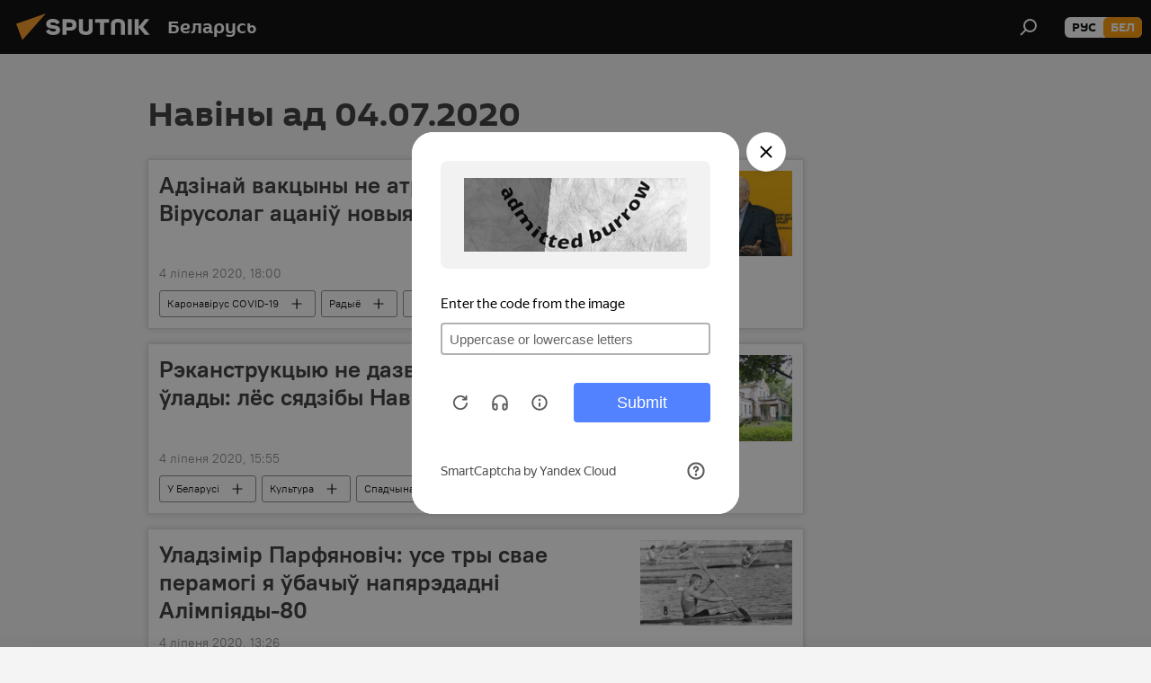

--- FILE ---
content_type: text/html; charset=utf-8
request_url: https://bel.sputnik.by/20200704/
body_size: 18607
content:
<!DOCTYPE html><html lang="ru" data-lang="blr" data-charset="" dir="ltr"><head prefix="og: http://ogp.me/ns# fb: http://ogp.me/ns/fb# article: http://ogp.me/ns/article#"><title>Архіў навін і галоўных падзей за 04.07.2020 - Sputnik Беларусь</title><meta name="description" content="Архіў галоўных навін 04.07.2020: Адзінай вакцыны не атрымаецца? Вірусолаг ацаніў новыя мутацыі COVID-19, Рэканструкцыю не дазволілі савецкія ўлады: лёс сядзібы Навіцкіх у Савейках"><meta name="keywords" content="Навіны ад 04.07.2020, Галоўныя навіны за 04.07.2020"><meta http-equiv="X-UA-Compatible" content="IE=edge,chrome=1"><meta http-equiv="Content-Type" content="text/html; charset=utf-8"><meta name="robots" content="index, follow, max-image-preview:large"><meta name="viewport" content="width=device-width, initial-scale=1.0, maximum-scale=1.0, user-scalable=yes"><meta name="HandheldFriendly" content="true"><meta name="MobileOptimzied" content="width"><meta name="referrer" content="always"><meta name="format-detection" content="telephone=no"><meta name="format-detection" content="address=no"><link rel="alternate" type="application/rss+xml" href="https://bel.sputnik.by/export/rss2/archive/index.xml"><link rel="canonical" href="https://bel.sputnik.by/20200704/"><link rel="preconnect" href="https://cdnn11.img.sputnik.by/images/"><link rel="dns-prefetch" href="https://cdnn11.img.sputnik.by/images/"><link rel="alternate" hreflang="ru" href="https://bel.sputnik.by/20200704/"><link rel="alternate" hreflang="x-default" href="https://bel.sputnik.by/20200704/"><link rel="apple-touch-icon" sizes="57x57" href="https://cdnn11.img.sputnik.by/i/favicon/favicon-57x57.png"><link rel="apple-touch-icon" sizes="60x60" href="https://cdnn11.img.sputnik.by/i/favicon/favicon-60x60.png"><link rel="apple-touch-icon" sizes="72x72" href="https://cdnn11.img.sputnik.by/i/favicon/favicon-72x72.png"><link rel="apple-touch-icon" sizes="76x76" href="https://cdnn11.img.sputnik.by/i/favicon/favicon-76x76.png"><link rel="apple-touch-icon" sizes="114x114" href="https://cdnn11.img.sputnik.by/i/favicon/favicon-114x114.png"><link rel="apple-touch-icon" sizes="120x120" href="https://cdnn11.img.sputnik.by/i/favicon/favicon-120x120.png"><link rel="apple-touch-icon" sizes="144x144" href="https://cdnn11.img.sputnik.by/i/favicon/favicon-144x144.png"><link rel="apple-touch-icon" sizes="152x152" href="https://cdnn11.img.sputnik.by/i/favicon/favicon-152x152.png"><link rel="apple-touch-icon" sizes="180x180" href="https://cdnn11.img.sputnik.by/i/favicon/favicon-180x180.png"><link rel="icon" type="image/png" sizes="192x192" href="https://cdnn11.img.sputnik.by/i/favicon/favicon-192x192.png"><link rel="icon" type="image/png" sizes="32x32" href="https://cdnn11.img.sputnik.by/i/favicon/favicon-32x32.png"><link rel="icon" type="image/png" sizes="96x96" href="https://cdnn11.img.sputnik.by/i/favicon/favicon-96x96.png"><link rel="icon" type="image/png" sizes="16x16" href="https://cdnn11.img.sputnik.by/i/favicon/favicon-16x16.png"><link rel="manifest" href="/project_data/manifest.json?4"><meta name="msapplication-TileColor" content="#F4F4F4"><meta name="msapplication-TileImage" content="https://cdnn11.img.sputnik.by/i/favicon/favicon-144x144.png"><meta name="theme-color" content="#F4F4F4"><link rel="shortcut icon" href="https://cdnn11.img.sputnik.by/i/favicon/favicon.ico"><meta property="fb:app_id" content="1762456267404629"><meta name="analytics:lang" content="blr"><meta name="analytics:title" content="Архіў навін і галоўных падзей за 04.07.2020 - Sputnik Беларусь"><meta name="analytics:keyw" content=""><meta name="analytics:rubric" content=""><meta name="analytics:tags" content=""><meta name="analytics:site_domain" content="bel.sputnik.by"><meta property="og:url" content="https://bel.sputnik.by/20200704/"><meta property="og:title" content="Архіў навін і галоўных падзей за 04.07.2020"><meta property="og:description" content="Галоўныя навіны за 04.07.2020: Адзінай вакцыны не атрымаецца? Вірусолаг ацаніў новыя мутацыі COVID-19, Рэканструкцыю не дазволілі савецкія ўлады: лёс сядзібы Навіцкіх у Савейках"><meta property="og:type" content="website"><meta property="og:site_name" content="Sputnik Беларусь"><meta property="og:locale" content="ru_BY"><meta property="og:image" content="https://cdnn11.img.sputnik.by/i/logo/logo-social.png"><meta property="og:image:width" content="2072"><meta name="relap-image" content="https://cdnn11.img.sputnik.by/i/logo/logo-social.png"><meta name="twitter:card" content="summary_large_image"><meta name="twitter:image" content="https://cdnn11.img.sputnik.by/i/logo/logo-social.png"><link rel="preload" as="style" onload="this.onload=null;this.rel='stylesheet'" type="text/css" href="https://cdnn11.img.sputnik.by/css/libs/fonts.min.css?911eb65935"><link rel="stylesheet" type="text/css" href="https://cdnn11.img.sputnik.by/css/common.min.css?9149894256"><link rel="stylesheet" type="text/css" href="https://cdnn11.img.sputnik.by/css/rubric.min.css?99e3d9001"><script src="https://cdnn11.img.sputnik.by/min/js/dist/head.js?9c9052ef3"></script><script data-iub-purposes="1">var _paq = _paq || []; (function() {var stackDomain = window.location.hostname.split('.').reverse();var domain = stackDomain[1] + '.' + stackDomain[0];_paq.push(['setCDNMask', new RegExp('cdn(\\w+).img.'+domain)]); _paq.push(['setSiteId', 'sputnik_by']); _paq.push(['trackPageView']); _paq.push(['enableLinkTracking']); var d=document, g=d.createElement('script'), s=d.getElementsByTagName('script')[0]; g.type='text/javascript'; g.defer=true; g.async=true; g.src='//a.sputniknews.com/js/sputnik.js'; s.parentNode.insertBefore(g,s); } )();</script><script type="text/javascript" src="https://cdnn11.img.sputnik.by/min/js/libs/banners/adfx.loader.bind.js?98d724fe2"></script><script>
                (window.yaContextCb = window.yaContextCb || []).push(() => {
                    replaceOriginalAdFoxMethods();
                    window.Ya.adfoxCode.hbCallbacks = window.Ya.adfoxCode.hbCallbacks || [];
                })
            </script></head><body id="body" data-ab="a" data-emoji="0" class="site_by m-page-archive_for_date ">
            
                <!-- Yandex.Metrika counter -->
                <script type="text/javascript" >
                (function(m,e,t,r,i,k,a){m[i]=m[i]||function(){(m[i].a=m[i].a||[]).push(arguments)};
                m[i].l=1*new Date();
                for (var j = 0; j < document.scripts.length; j++) {if (document.scripts[j].src === r) { return; }}
                k=e.createElement(t),a=e.getElementsByTagName(t)[0],k.async=1,k.src=r,a.parentNode.insertBefore(k,a)})
                (window, document, "script", "https://mc.yandex.ru/metrika/tag.js", "ym");

                ym(26338833, "init", {
                        clickmap:true,
                        trackLinks:true,
                        accurateTrackBounce:true,
                        webvisor:true
                });
                </script>
                <noscript><div><img src="https://mc.yandex.ru/watch/26338833" style="position:absolute; left:-9999px;" alt="" /></div></noscript>
                <!-- /Yandex.Metrika counter -->
            
        <div class="schema_org" itemscope="itemscope" itemtype="https://schema.org/WebSite"><meta itemprop="name" content="Sputnik Беларусь"><meta itemprop="alternateName" content="Sputnik Беларусь"><meta itemprop="description" content="Апошнія навіны Беларусі і свету чытайце сёння на беларускай мове: палітыка, эканоміка, грамадства, спорт і культура."><a itemprop="url" href="https://bel.sputnik.by" title="Sputnik Беларусь"> </a><meta itemprop="image" content="https://bel.sputnik.by/i/logo/logo.png"></div><div class="schema_org" itemscope="itemscope" itemtype="http://schema.org/WebPage"><a itemprop="url" href="https://bel.sputnik.by/20200704/" title="Архіў навін і галоўных падзей за 04.07.2020 - Sputnik Беларусь"> </a><meta itemprop="mainEntityOfPage" content="https://bel.sputnik.by/20200704/"><meta itemprop="name" content="Архіў навін і галоўных падзей за 04.07.2020 - Sputnik Беларусь"><meta itemprop="headline" content="Архіў навін і галоўных падзей за 04.07.2020 - Sputnik Беларусь"><meta itemprop="description" content="Архіў галоўных навін 04.07.2020: Адзінай вакцыны не атрымаецца? Вірусолаг ацаніў новыя мутацыі COVID-19, Рэканструкцыю не дазволілі савецкія ўлады: лёс сядзібы Навіцкіх у Савейках"><meta itemprop="genre" content="Навіны"><meta itemprop="keywords" content="Навіны ад 04.07.2020, Галоўныя навіны за 04.07.2020"></div><ul class="schema_org" itemscope="itemscope" itemtype="http://schema.org/BreadcrumbList"><li itemprop="itemListElement" itemscope="itemscope" itemtype="http://schema.org/ListItem"><meta itemprop="name" content="Sputnik Беларусь"><meta itemprop="position" content="1"><meta itemprop="item" content="https://bel.sputnik.by"><a itemprop="url" href="https://bel.sputnik.by" title="Sputnik Беларусь"> </a></li><li itemprop="itemListElement" itemscope="itemscope" itemtype="http://schema.org/ListItem"><meta itemprop="name" content="Архіў навін"><meta itemprop="position" content="2"><meta itemprop="item" content="https://bel.sputnik.by/20200704/"><a itemprop="url" href="https://bel.sputnik.by/20200704/" title="Архіў навін"> </a></li></ul><div class="page" id="page"><div id="alerts"><script type="text/template" id="alertAfterRegisterTemplate">
                    
                        <div class="auth-alert m-hidden" id="alertAfterRegister">
                            <div class="auth-alert__text">
                                <%- data.success_title %> <br />
                                <%- data.success_email_1 %>
                                <span class="m-email"></span>
                                <%- data.success_email_2 %>
                            </div>
                            <div class="auth-alert__btn">
                                <button class="form__btn m-min m-black confirmEmail">
                                    <%- data.send %>
                                </button>
                            </div>
                        </div>
                    
                </script><script type="text/template" id="alertAfterRegisterNotifyTemplate">
                    
                        <div class="auth-alert" id="alertAfterRegisterNotify">
                            <div class="auth-alert__text">
                                <%- data.golink_1 %>
                                <span class="m-email">
                                    <%- user.mail %>
                                </span>
                                <%- data.golink_2 %>
                            </div>
                            <% if (user.registerConfirmCount <= 2 ) {%>
                                <div class="auth-alert__btn">
                                    <button class="form__btn m-min m-black confirmEmail">
                                        <%- data.send %>
                                    </button>
                                </div>
                            <% } %>
                        </div>
                    
                </script></div><div class="anchor" id="anchor"><div class="header " id="header"><div class="m-relative"><div class="container m-header"><div class="header__wrap"><div class="header__name"><div class="header__logo"><a href="/" title="Sputnik Беларусь"><svg xmlns="http://www.w3.org/2000/svg" width="176" height="44" viewBox="0 0 176 44" fill="none"><path class="chunk_1" fill-rule="evenodd" clip-rule="evenodd" d="M45.8073 18.3817C45.8073 19.5397 47.1661 19.8409 49.3281 20.0417C54.1074 20.4946 56.8251 21.9539 56.8461 25.3743C56.8461 28.7457 54.2802 30.9568 48.9989 30.9568C44.773 30.9568 42.1067 29.1496 41 26.5814L44.4695 24.5688C45.3754 25.9277 46.5334 27.0343 49.4005 27.0343C51.3127 27.0343 52.319 26.4296 52.319 25.5751C52.319 24.5665 51.6139 24.2163 48.3942 23.866C43.7037 23.3617 41.3899 22.0029 41.3899 18.5824C41.3899 15.9675 43.3511 13 48.9359 13C52.9611 13 55.6274 14.8095 56.4305 17.1746L53.1105 19.1358C53.0877 19.1012 53.0646 19.0657 53.041 19.0295C52.4828 18.1733 51.6672 16.9224 48.6744 16.9224C46.914 16.9224 45.8073 17.4758 45.8073 18.3817ZM67.4834 13.3526H59.5918V30.707H64.0279V26.0794H67.4484C72.1179 26.0794 75.0948 24.319 75.0948 19.6401C75.0854 15.3138 72.6199 13.3526 67.4834 13.3526ZM67.4834 22.206H64.0186V17.226H67.4834C69.8975 17.226 70.654 18.0291 70.654 19.6891C70.6587 21.6527 69.6524 22.206 67.4834 22.206ZM88.6994 24.7206C88.6994 26.2289 87.4924 27.0857 85.3794 27.0857C83.3178 27.0857 82.1597 26.2289 82.1597 24.7206V13.3526H77.7236V25.0264C77.7236 28.6477 80.7425 30.9615 85.4704 30.9615C89.9999 30.9615 93.1168 28.8601 93.1168 25.0264V13.3526H88.6808L88.6994 24.7206ZM136.583 13.3526H132.159V30.7023H136.583V13.3526ZM156.097 13.3526L149.215 21.9235L156.45 30.707H151.066L144.276 22.4559V30.707H139.85V13.3526H144.276V21.8021L151.066 13.3526H156.097ZM95.6874 17.226H101.221V30.707H105.648V17.226H111.181V13.3526H95.6874V17.226ZM113.49 18.7342C113.49 15.2134 116.458 13 121.085 13C125.715 13 128.888 15.0616 128.902 18.7342V30.707H124.466V18.935C124.466 17.6789 123.259 16.8734 121.146 16.8734C119.094 16.8734 117.926 17.6789 117.926 18.935V30.707H113.49V18.7342Z" fill="white"></path><path class="chunk_2" d="M41 7L14.8979 36.5862L8 18.431L41 7Z" fill="#F8961D"></path></svg></a></div><div class="header__project"><span class="header__project-title">Беларусь</span></div></div><div class="header__controls" data-nosnippet=""><div class="share m-header" data-id="" data-url="https://bel.sputnik.by" data-title=""></div><div class="header__menu"><span class="header__menu-item" data-modal-open="search"><svg class="svg-icon"><use xmlns:xlink="http://www.w3.org/1999/xlink" xlink:href="/i/sprites/package/inline.svg?63#search"></use></svg></span></div><div class="switcher m-double"><div class="switcher__label"><span class="switcher__title">бел</span><span class="switcher__icon"><svg class="svg-icon"><use xmlns:xlink="http://www.w3.org/1999/xlink" xlink:href="/i/sprites/package/inline.svg?63#arrowDown"></use></svg></span></div><div class="switcher__dropdown"><div translate="no" class="notranslate"><div class="switcher__list"><a href="https://sputnik.by/" class="switcher__link"><span class="switcher__project">Sputnik Беларусь</span><span class="switcher__abbr" data-abbr="рус">рус</span></a><a href="https://bel.sputnik.by/" class="switcher__link m-selected"><span class="switcher__project">Sputnik Беларусь (бел.яз.)</span><span class="switcher__abbr" data-abbr="бел">бел</span><i class="switcher__accept"><svg class="svg-icon"><use xmlns:xlink="http://www.w3.org/1999/xlink" xlink:href="/i/sprites/package/inline.svg?63#ok"></use></svg></i></a></div></div></div></div></div></div></div></div></div></div><script>var GLOBAL = GLOBAL || {}; GLOBAL.translate = {}; GLOBAL.rtl = 0; GLOBAL.lang = "blr"; GLOBAL.design = "by"; GLOBAL.charset = ""; GLOBAL.project = "sputnik_by"; GLOBAL.htmlCache = 1; GLOBAL.translate.search = {}; GLOBAL.translate.search.notFound = "Нічога не знойдзена"; GLOBAL.translate.search.stringLenght = "Увядзіце больш літар для пошука"; GLOBAL.www = "https://bel.sputnik.by"; GLOBAL.seo = {}; GLOBAL.seo.title = ""; GLOBAL.seo.keywords = ""; GLOBAL.seo.description = ""; GLOBAL.sock = {}; GLOBAL.sock.server = "https://cm.sputniknews.com/chat"; GLOBAL.sock.lang = "blr"; GLOBAL.sock.project = "sputnik_by"; GLOBAL.social = {}; GLOBAL.social.fbID = "1762456267404629"; GLOBAL.share = [ { name: 'telegram', mobile: false },{ name: 'odnoklassniki', mobile: false },{ name: 'viber', mobile: false },{ name: 'twitter', mobile: false },{ name: 'whatsapp', mobile: false },{ name: 'messenger', mobile: true } ]; GLOBAL.csrf_token = ''; GLOBAL.search = {}; GLOBAL.auth = {}; GLOBAL.auth.status = 'error'; GLOBAL.auth.provider = ''; GLOBAL.auth.twitter = '/id/twitter/request/'; GLOBAL.auth.facebook = '/id/facebook/request/'; GLOBAL.auth.vkontakte = '/id/vkontakte/request/'; GLOBAL.auth.google = '/id/google/request/'; GLOBAL.auth.ok = '/id/ok/request/'; GLOBAL.auth.apple = '/id/apple/request/'; GLOBAL.auth.moderator = ''; GLOBAL.user = {}; GLOBAL.user.id = ""; GLOBAL.user.emailActive = ""; GLOBAL.user.registerConfirmCount = 0; GLOBAL.chat = GLOBAL.chat || {}; GLOBAL.chat.show = !!1; GLOBAL.locale = {"convertDate":{"yesterday":"\u0432\u0447\u0435\u0440\u0430","hours":{"nominative":"%{s} \u043c\u0438\u043d\u0443\u0442\u0443 \u043d\u0430\u0437\u0430\u0434","genitive":"%{s} \u043c\u0438\u043d\u0443\u0442\u044b \u043d\u0430\u0437\u0430\u0434"},"minutes":{"nominative":"%{s} \u0447\u0430\u0441 \u043d\u0430\u0437\u0430\u0434","genitive":"%{s} \u0447\u0430\u0441\u0430 \u043d\u0430\u0437\u0430\u0434"}},"js_templates":{"unread":"\u041d\u0435\u043f\u0440\u043e\u0447\u0438\u0442\u0430\u043d\u043d\u044b\u0435","you":"\u0412\u044b","author":"\u0430\u0432\u0442\u043e\u0440","report":"\u041f\u043e\u0436\u0430\u043b\u043e\u0432\u0430\u0442\u044c\u0441\u044f","reply":"\u041e\u0442\u0432\u0435\u0442\u0438\u0442\u044c","block":"\u0417\u0430\u0431\u043b\u043e\u043a\u0438\u0440\u043e\u0432\u0430\u0442\u044c","remove":"\u0423\u0434\u0430\u043b\u0438\u0442\u044c","closeall":"\u0417\u0430\u043a\u0440\u044b\u0442\u044c \u0432\u0441\u0435","notifications":"Notificaciones","disable_twelve":"\u041e\u0442\u043a\u043b\u044e\u0447\u0438\u0442\u044c \u043d\u0430 12 \u0447\u0430\u0441\u043e\u0432","new_message":"\u041d\u043e\u0432\u043e\u0435 \u0441\u043e\u043e\u0431\u0449\u0435\u043d\u0438\u0435 \u043e\u0442sputniknews.ru","acc_block":"\u0412\u0430\u0448 \u0430\u043a\u043a\u0430\u0443\u043d\u0442 \u0437\u0430\u0431\u043b\u043e\u043a\u0438\u0440\u043e\u0432\u0430\u043d \u0430\u0434\u043c\u0438\u043d\u0438\u0441\u0442\u0440\u0430\u0442\u043e\u0440\u043e\u043c \u0441\u0430\u0439\u0442\u0430","acc_unblock":"\u0412\u0430\u0448 \u0430\u043a\u043a\u0430\u0443\u043d\u0442 \u0440\u0430\u0437\u0431\u043b\u043e\u043a\u0438\u0440\u043e\u0432\u0430\u043d \u0430\u0434\u043c\u0438\u043d\u0438\u0441\u0442\u0440\u0430\u0442\u043e\u0440\u043e\u043c \u0441\u0430\u0439\u0442\u0430","you_subscribe_1":"\u0412\u044b \u043f\u043e\u0434\u043f\u0438\u0441\u0430\u043d\u044b \u043d\u0430 \u0442\u0435\u043c\u0443 ","you_subscribe_2":"\u0423\u043f\u0440\u0430\u0432\u043b\u044f\u0442\u044c \u0441\u0432\u043e\u0438\u043c\u0438 \u043f\u043e\u0434\u043f\u0438\u0441\u043a\u0430\u043c\u0438 \u0432\u044b \u043c\u043e\u0436\u0435\u0442\u0435 \u0432 \u043b\u0438\u0447\u043d\u043e\u043c \u043a\u0430\u0431\u0438\u043d\u0435\u0442\u0435","you_received_warning_1":"\u0412\u044b \u043f\u043e\u043b\u0443\u0447\u0438\u043b\u0438 ","you_received_warning_2":" \u043f\u0440\u0435\u0434\u0443\u043f\u0440\u0435\u0436\u0434\u0435\u043d\u0438\u0435. \u0423\u0432\u0430\u0436\u0430\u0439\u0442\u0435 \u0434\u0440\u0443\u0433\u0438\u0445 \u0443\u0447\u0430\u0441\u0442\u043d\u0438\u043a\u043e\u0432 \u0438 \u043d\u0435 \u043d\u0430\u0440\u0443\u0448\u0430\u0439\u0442\u0435 \u043f\u0440\u0430\u0432\u0438\u043b\u0430 \u043a\u043e\u043c\u043c\u0435\u043d\u0442\u0438\u0440\u043e\u0432\u0430\u043d\u0438\u044f. \u041f\u043e\u0441\u043b\u0435 \u0442\u0440\u0435\u0442\u044c\u0435\u0433\u043e \u043d\u0430\u0440\u0443\u0448\u0435\u043d\u0438\u044f \u0432\u044b \u0431\u0443\u0434\u0435\u0442\u0435 \u0437\u0430\u0431\u043b\u043e\u043a\u0438\u0440\u043e\u0432\u0430\u043d\u044b \u043d\u0430 12 \u0447\u0430\u0441\u043e\u0432.","block_time":"\u0421\u0440\u043e\u043a \u0431\u043b\u043e\u043a\u0438\u0440\u043e\u0432\u043a\u0438: ","hours":" \u0447\u0430\u0441\u043e\u0432","forever":"\u043d\u0430\u0432\u0441\u0435\u0433\u0434\u0430","feedback":"\u0421\u0432\u044f\u0437\u0430\u0442\u044c\u0441\u044f","my_subscriptions":"\u041c\u043e\u0438 \u043f\u043e\u0434\u043f\u0438\u0441\u043a\u0438","rules":"\u041f\u0440\u0430\u0432\u0438\u043b\u0430 \u043a\u043e\u043c\u043c\u0435\u043d\u0442\u0438\u0440\u043e\u0432\u0430\u043d\u0438\u044f \u043c\u0430\u0442\u0435\u0440\u0438\u0430\u043b\u043e\u0432","chat":"\u0427\u0430\u0442: ","chat_new_messages":"\u041d\u043e\u0432\u044b\u0435 \u0441\u043e\u043e\u0431\u0449\u0435\u043d\u0438\u044f \u0432 \u0447\u0430\u0442\u0435","chat_moder_remove_1":"\u0412\u0430\u0448\u0435 \u0441\u043e\u043e\u0431\u0449\u0435\u043d\u0438\u0435 ","chat_moder_remove_2":" \u0431\u044b\u043b\u043e \u0443\u0434\u0430\u043b\u0435\u043d\u043e \u0430\u0434\u043c\u0438\u043d\u0438\u0441\u0442\u0440\u0430\u0442\u043e\u0440\u043e\u043c","chat_close_time_1":"\u0412 \u0447\u0430\u0442\u0435 \u043d\u0438\u043a\u0442\u043e \u043d\u0435 \u043f\u0438\u0441\u0430\u043b \u0431\u043e\u043b\u044c\u0448\u0435 12 \u0447\u0430\u0441\u043e\u0432, \u043e\u043d \u0437\u0430\u043a\u0440\u043e\u0435\u0442\u0441\u044f \u0447\u0435\u0440\u0435\u0437 ","chat_close_time_2":" \u0447\u0430\u0441\u043e\u0432","chat_new_emoji_1":"\u041d\u043e\u0432\u044b\u0435 \u0440\u0435\u0430\u043a\u0446\u0438\u0438 ","chat_new_emoji_2":" \u0432\u0430\u0448\u0435\u043c\u0443 \u0441\u043e\u043e\u0431\u0449\u0435\u043d\u0438\u044e ","chat_message_reply_1":"\u041d\u0430 \u0432\u0430\u0448 \u043a\u043e\u043c\u043c\u0435\u043d\u0442\u0430\u0440\u0438\u0439 ","chat_message_reply_2":" \u043e\u0442\u0432\u0435\u0442\u0438\u043b \u043f\u043e\u043b\u044c\u0437\u043e\u0432\u0430\u0442\u0435\u043b\u044c ","emoji_1":"\u041f\u0430\u0434\u0430\u0431\u0430\u0435\u0446\u0446\u0430","emoji_2":"\u0425\u0430-\u0445\u0430","emoji_3":"\u0414\u0437\u0456\u045e\u043d\u0430","emoji_4":"\u0421\u0443\u043c\u043d\u0430","emoji_5":"\u0410\u0431\u0443\u0440\u0430\u043b\u044c\u043d\u0430","emoji_6":"\u041d\u0435 \u043f\u0430\u0434\u0430\u0431\u0430\u0435\u0446\u0446\u0430","site_subscribe_podcast":{"success":"\u0421\u043f\u0430\u0441\u0438\u0431\u043e, \u0432\u044b \u043f\u043e\u0434\u043f\u0438\u0441\u0430\u043d\u044b \u043d\u0430 \u0440\u0430\u0441\u0441\u044b\u043b\u043a\u0443! \u041d\u0430\u0441\u0442\u0440\u043e\u0438\u0442\u044c \u0438\u043b\u0438 \u043e\u0442\u043c\u0435\u043d\u0438\u0442\u044c \u043f\u043e\u0434\u043f\u0438\u0441\u043a\u0443 \u043c\u043e\u0436\u043d\u043e \u0432 \u043b\u0438\u0447\u043d\u043e\u043c \u043a\u0430\u0431\u0438\u043d\u0435\u0442\u0435","subscribed":"\u0412\u044b \u0443\u0436\u0435 \u043f\u043e\u0434\u043f\u0438\u0441\u0430\u043d\u044b \u043d\u0430 \u044d\u0442\u0443 \u0440\u0430\u0441\u0441\u044b\u043b\u043a\u0443","error":"\u041f\u0440\u043e\u0438\u0437\u043e\u0448\u043b\u0430 \u043d\u0435\u043f\u0440\u0435\u0434\u0432\u0438\u0434\u0435\u043d\u043d\u0430\u044f \u043e\u0448\u0438\u0431\u043a\u0430. \u041f\u043e\u0436\u0430\u043b\u0443\u0439\u0441\u0442\u0430, \u043f\u043e\u0432\u0442\u043e\u0440\u0438\u0442\u0435 \u043f\u043e\u043f\u044b\u0442\u043a\u0443 \u043f\u043e\u0437\u0436\u0435"}},"smartcaptcha":{"site_key":"ysc1_Zf0zfLRI3tRHYHJpbX6EjjBcG1AhG9LV0dmZQfJu8ba04c1b"}}; GLOBAL = {...GLOBAL, ...{"subscribe":{"email":"\u0410\u0434\u0440\u0430\u0441 \u0432\u0430\u0448\u0430\u0439 \u043f\u043e\u0448\u0442\u044b","button":"\u041f\u0430\u0434\u043f\u0456\u0441\u0430\u0446\u0446\u0430","send":"\u0414\u0437\u044f\u043a\u0443\u0439, \u0432\u0430\u043c \u0430\u0434\u043f\u0440\u0430\u045e\u043b\u0435\u043d\u044b \u043b\u0456\u0441\u0442 \u0441\u0430 \u0441\u043f\u0430\u0441\u044b\u043b\u043a\u0430\u0439 \u0434\u043b\u044f \u043f\u0430\u0446\u0432\u0435\u0440\u0434\u0436\u0430\u043d\u043d\u044f \u043f\u0430\u0434\u043f\u0456\u0441\u043a\u0456","subscribe":"\u0414\u0437\u044f\u043a\u0443\u0439, \u0432\u044b \u043f\u0430\u0434\u043f\u0456\u0441\u0430\u043d\u044b \u043d\u0430 \u0440\u0430\u0441\u0441\u044b\u043b\u043a\u0443! \u0417\u0440\u0430\u0431\u0456\u0446\u044c \u0430\u0431\u043e \u0430\u0434\u043c\u044f\u043d\u0456\u0446\u044c \u043f\u0430\u0434\u043f\u0456\u0441\u043a\u0443 \u043c\u043e\u0436\u043d\u0430 \u045e \u0430\u0441\u0430\u0431\u0456\u0441\u0442\u044b\u043c \u043a\u0430\u0431\u0456\u043d\u0435\u0446\u0435","confirm":"\u0412\u044b \u045e\u0436\u043e \u043f\u0430\u0434\u043f\u0456\u0441\u0430\u043d\u044b \u043d\u0430 \u0433\u044d\u0442\u0443\u044e \u0440\u0430\u0441\u0441\u044b\u043b\u043a\u0443","registration":{"@attributes":{"button":"\u0417\u0430\u0440\u0435\u0433\u0438\u0441\u0442\u0440\u0438\u0440\u043e\u0432\u0430\u0442\u044c\u0441\u044f"}},"social":{"@attributes":{"count":"11"},"comment":[{},{}],"item":[{"@attributes":{"type":"yt","title":"YouTube"}},{"@attributes":{"type":"sc","title":"SoundCloud"}},{"@attributes":{"type":"ok","title":"odnoklassniki"}},{"@attributes":{"type":"tw","title":"twitter"}},{"@attributes":{"type":"tam","title":"tamtam"}},{"@attributes":{"type":"vk","title":"vkontakte"}},{"@attributes":{"type":"tg","title":"telegram"}},{"@attributes":{"type":"yd","title":"yandex dzen"}},{"@attributes":{"type":"vb","title":"viber"}}]}}}}; GLOBAL.js = {}; GLOBAL.js.videoplayer = "https://cdnn11.img.sputnik.by/min/js/dist/videoplayer.js?9651130d6"; GLOBAL.userpic = "/userpic/"; GLOBAL.gmt = ""; GLOBAL.tz = "+0300"; GLOBAL.projectList = [ { title: 'Міжнародны', country: [ { title: 'Англійскі', url: 'https://sputnikglobe.com', flag: 'flags-INT', lang: 'International', lang2: 'English' }, ] }, { title: 'Бліжні Усход', country: [ { title: 'Арабскі', url: 'https://sarabic.ae/', flag: 'flags-INT', lang: 'Sputnik عربي', lang2: 'Arabic' }, { title: 'Турэцкі', url: 'https://anlatilaninotesi.com.tr/', flag: 'flags-TUR', lang: 'Türkiye', lang2: 'Türkçe' }, { title: 'Фарсі', url: 'https://spnfa.ir/', flag: 'flags-INT', lang: 'Sputnik ایران', lang2: 'Persian' }, { title: 'Дары', url: 'https://sputnik.af/', flag: 'flags-INT', lang: 'Sputnik افغانستان', lang2: 'Dari' }, ] }, { title: 'Лацінская Амерыка', country: [ { title: 'Іспанскі', url: 'https://noticiaslatam.lat/', flag: 'flags-INT', lang: 'Mundo', lang2: 'Español' }, { title: 'Партугальскі', url: 'https://noticiabrasil.net.br/', flag: 'flags-BRA', lang: 'Brasil', lang2: 'Português' }, ] }, { title: 'Паўднёвая Азія', country: [ { title: 'Хіндзі', url: 'https://hindi.sputniknews.in', flag: 'flags-IND', lang: 'भारत', lang2: 'हिंदी' }, { title: 'Англійскі', url: 'https://sputniknews.in', flag: 'flags-IND', lang: 'India', lang2: 'English' }, ] }, { title: 'Усходняя і Паўднёва-Усходняя Азія', country: [ { title: 'В\'етнамскі', url: 'https://kevesko.vn/', flag: 'flags-VNM', lang: 'Việt Nam', lang2: 'Tiếng Việt' }, { title: 'Японскі', url: 'https://sputniknews.jp/', flag: 'flags-JPN', lang: '日本', lang2: '日本語' }, { title: 'Кітайскі', url: 'https://sputniknews.cn/', flag: 'flags-CHN', lang: '中国', lang2: '中文' }, ] }, { title: 'Цэнтральная Азія', country: [ { title: 'Казахскі', url: 'https://sputnik.kz/', flag: 'flags-KAZ', lang: 'Қазақстан', lang2: 'Қазақ тілі' }, { title: 'Кіргізскі', url: 'https://sputnik.kg/', flag: 'flags-KGZ', lang: 'Кыргызстан', lang2: 'Кыргызча' }, { title: 'Узбекскі', url: 'https://oz.sputniknews.uz/', flag: 'flags-UZB', lang: 'Oʻzbekiston', lang2: 'Ўзбекча' }, { title: 'Таджыкскі', url: 'https://sputnik.tj/', flag: 'flags-TJK', lang: 'Тоҷикистон', lang2: 'Тоҷикӣ' }, ] }, { title: 'Афрыка', country: [ { title: 'Французскі', url: 'https://fr.sputniknews.africa/', flag: 'flags-INT', lang: 'Afrique', lang2: 'Français' }, { title: 'Англійскі', url: 'https://en.sputniknews.africa', flag: 'flags-INT', lang: 'Africa', lang2: 'English' }, ] }, { title: 'Закаўказзе', country: [ { title: 'Армянскі', url: 'https://arm.sputniknews.ru/', flag: 'flags-ARM', lang: 'Արմենիա', lang2: 'Հայերեն' }, { title: 'Абхазскі', url: 'https://sputnik-abkhazia.info/', flag: 'flags-ABH', lang: 'Аҧсны', lang2: 'Аҧсышәала' }, { title: 'Асецінскі', url: 'https://sputnik-ossetia.com/', flag: 'flags-OST', lang: 'Хуссар Ирыстон', lang2: 'Иронау' }, { title: 'Грузінскі', url: 'https://sputnik-georgia.com/', flag: 'flags-GEO', lang: 'საქართველო', lang2: 'ქართული' }, { title: 'Азербайджанскі', url: 'https://sputnik.az/', flag: 'flags-AZE', lang: 'Azərbaycan', lang2: 'Аzərbaycanca' }, ] }, { title: 'Еўропа', country: [ { title: 'Сербскі', url: 'https://sputnikportal.rs/', flag: 'flags-SRB', lang: 'Србиjа', lang2: 'Српски' }, { title: 'Рускі', url: 'https://lv.sputniknews.ru/', flag: 'flags-LVA', lang: 'Latvija', lang2: 'Русский' }, { title: 'Рускі', url: 'https://lt.sputniknews.ru/', flag: 'flags-LTU', lang: 'Lietuva', lang2: 'Русский' }, { title: 'Малдаўскі', url: 'https://md.sputniknews.com/', flag: 'flags-MDA', lang: 'Moldova', lang2: 'Moldovenească' }, { title: 'Беларускі', url: 'https://bel.sputnik.by/', flag: 'flags-BLR', lang: 'Беларусь', lang2: 'Беларускi' } ] }, ];</script><div class="wrapper"><div class="container m-content"><div class="layout"><div class="content"><div class="caption"><div class="rubric__header"><h1 class="title">Навіны ад 04.07.2020</h1></div></div><div class="list list-tag" itemscope="" itemtype="http://schema.org/ItemList" data-tags="1"><div class="list__item  " data-tags="1"><span class="schema_org" itemprop="itemListElement" itemscope="" itemtype="http://schema.org/ListItem"><meta itemprop="position" content="1"><a itemprop="url" href="https://bel.sputnik.by/20200704/Adznay-vaktsyny-ne-atrymaetstsa-Vrusolag-atsan-novyya-mutatsy-COVID-19-1045073529.html" title="Адзінай вакцыны не атрымаецца? Вірусолаг ацаніў новыя мутацыі COVID-19"> </a><meta itemprop="name" content="Адзінай вакцыны не атрымаецца? Вірусолаг ацаніў новыя мутацыі COVID-19"></span><div class="list__content"><a href="/20200704/Adznay-vaktsyny-ne-atrymaetstsa-Vrusolag-atsan-novyya-mutatsy-COVID-19-1045073529.html" class="list__title" title="Адзінай вакцыны не атрымаецца? Вірусолаг ацаніў новыя мутацыі COVID-19">Адзінай вакцыны не атрымаецца? Вірусолаг ацаніў новыя мутацыі COVID-19</a><div class="list__image"><a href="/20200704/Adznay-vaktsyny-ne-atrymaetstsa-Vrusolag-atsan-novyya-mutatsy-COVID-19-1045073529.html" title="Адзінай вакцыны не атрымаецца? Вірусолаг ацаніў новыя мутацыі COVID-19"><picture><source media="(min-width: 480px)" media-type="s405x229" srcset="https://cdnn11.img.sputnik.by/img/07e5/05/14/1047671950_0:0:2741:1550_436x0_80_0_0_6c64cc54925d8155762d4cf245c5d0b6.jpg.webp"></source><source media="(min-width: 375px)" media-type="s700x440" srcset="https://cdnn11.img.sputnik.by/img/07e5/05/14/1047671950_0:0:2741:1724_186x0_80_0_0_ae49c865750c4a77762a6f2ce4ea20bf.jpg.webp"></source><source media="(min-width: 0px)" media-type="s400x440" srcset="https://cdnn11.img.sputnik.by/img/07e5/05/14/1047671950_840:-1:2501:1827_140x0_80_0_0_13111f54738516d71dbc330a2b5d20fd.jpg.webp"></source><img media-type="s405x229" data-source-sid="rian_photo" alt="Адзінай вакцыны не атрымаецца? Вірусолаг ацаніў новыя мутацыі COVID-19 - Sputnik Беларусь" title="Адзінай вакцыны не атрымаецца? Вірусолаг ацаніў новыя мутацыі COVID-19" class="responsive_img m-list-img" src="https://cdnn11.img.sputnik.by/img/07e5/05/14/1047671950_0:0:2741:1550_600x0_80_0_0_75562e322717d590f5f78e33168d8cde.jpg.webp" data-responsive480="https://cdnn11.img.sputnik.by/img/07e5/05/14/1047671950_0:0:2741:1550_436x0_80_0_0_6c64cc54925d8155762d4cf245c5d0b6.jpg.webp" data-responsive375="https://cdnn11.img.sputnik.by/img/07e5/05/14/1047671950_0:0:2741:1724_186x0_80_0_0_ae49c865750c4a77762a6f2ce4ea20bf.jpg.webp" data-responsive0="https://cdnn11.img.sputnik.by/img/07e5/05/14/1047671950_840:-1:2501:1827_140x0_80_0_0_13111f54738516d71dbc330a2b5d20fd.jpg.webp"></picture><span class="list__image-holder"><span class="list__image-icon"><svg class="svg-icon"><use xmlns:xlink="http://www.w3.org/1999/xlink" xlink:href="/i/sprites/package/inline.svg?63#audioFill"></use></svg></span></span></a></div></div><div class="list__info"><div class="list__date " data-unixtime="1593874800"><span class="date">4 ліпеня 2020, 18:00</span></div></div><div class="list__controls" data-tags="1"><ul class="tags m-line"><li class="tag  " data-sid="koronavirus-2019-nCoV" data-type="tag"><a href="/koronavirus-2019-nCoV/" class="tag__text" title="Каронавірус COVID-19">Каронавірус COVID-19</a><span class="tag__icon"><svg class="svg-icon"><use xmlns:xlink="http://www.w3.org/1999/xlink" xlink:href="/i/sprites/package/inline.svg?63#plus"></use></svg></span></li><li class="tag  " data-sid="radio" data-type="supertag"><a href="/radio/" class="tag__text" title="Радыё">Радыё</a><span class="tag__icon"><svg class="svg-icon"><use xmlns:xlink="http://www.w3.org/1999/xlink" xlink:href="/i/sprites/package/inline.svg?63#plus"></use></svg></span></li><li class="tag  " data-sid="karonavirus" data-type="tag"><a href="/karonavirus/" class="tag__text" title="каронавірус">каронавірус</a><span class="tag__icon"><svg class="svg-icon"><use xmlns:xlink="http://www.w3.org/1999/xlink" xlink:href="/i/sprites/package/inline.svg?63#plus"></use></svg></span></li></ul><div class="list__tags-more">яшчэ <span>3</span></div></div></div><div class="list__item  " data-tags="1"><span class="schema_org" itemprop="itemListElement" itemscope="" itemtype="http://schema.org/ListItem"><meta itemprop="position" content="2"><a itemprop="url" href="https://bel.sputnik.by/20200704/Rekanstruktsyyu-ne-dazvoll-savetskya-lady-ls-syadzby-Navtskkh-u-Saveykakh-1045074724.html" title="Рэканструкцыю не дазволілі савецкія ўлады: лёс сядзібы Навіцкіх у Савейках"> </a><meta itemprop="name" content="Рэканструкцыю не дазволілі савецкія ўлады: лёс сядзібы Навіцкіх у Савейках"></span><div class="list__content"><a href="/20200704/Rekanstruktsyyu-ne-dazvoll-savetskya-lady-ls-syadzby-Navtskkh-u-Saveykakh-1045074724.html" class="list__title" title="Рэканструкцыю не дазволілі савецкія ўлады: лёс сядзібы Навіцкіх у Савейках">Рэканструкцыю не дазволілі савецкія ўлады: лёс сядзібы Навіцкіх у Савейках</a><div class="list__image"><a href="/20200704/Rekanstruktsyyu-ne-dazvoll-savetskya-lady-ls-syadzby-Navtskkh-u-Saveykakh-1045074724.html" title="Рэканструкцыю не дазволілі савецкія ўлады: лёс сядзібы Навіцкіх у Савейках"><picture><source media="(min-width: 480px)" media-type="s405x229" srcset="https://cdnn11.img.sputnik.by/img/104507/52/1045075266_30:0:960:526_436x0_80_0_0_7a3e85a6e73a557b1e71ca995044a832.jpg.webp"></source><source media="(min-width: 375px)" media-type="s700x440" srcset="https://cdnn11.img.sputnik.by/img/104507/52/1045075266_124:0:960:526_186x0_80_0_0_0c786320e1a9e037aedc1887a30c6882.jpg.webp"></source><source media="(min-width: 0px)" media-type="s400x440" srcset="https://cdnn11.img.sputnik.by/img/104507/52/1045075266_482:0:960:526_140x0_80_0_0_7aaafdaf3eb143cf0d41885631a7d177.jpg.webp"></source><img media-type="s405x229" data-source-sid="belarus" alt="Сядзіба Навіцкіх у Савейках - Sputnik Беларусь" title="Сядзіба Навіцкіх у Савейках" class="responsive_img m-list-img" src="https://cdnn11.img.sputnik.by/img/104507/52/1045075266_30:0:960:526_600x0_80_0_0_f5d72caddbe7c6874019fad65eaf99bf.jpg.webp" data-responsive480="https://cdnn11.img.sputnik.by/img/104507/52/1045075266_30:0:960:526_436x0_80_0_0_7a3e85a6e73a557b1e71ca995044a832.jpg.webp" data-responsive375="https://cdnn11.img.sputnik.by/img/104507/52/1045075266_124:0:960:526_186x0_80_0_0_0c786320e1a9e037aedc1887a30c6882.jpg.webp" data-responsive0="https://cdnn11.img.sputnik.by/img/104507/52/1045075266_482:0:960:526_140x0_80_0_0_7aaafdaf3eb143cf0d41885631a7d177.jpg.webp"></picture></a></div></div><div class="list__info"><div class="list__date " data-unixtime="1593867300"><span class="date">4 ліпеня 2020, 15:55</span></div></div><div class="list__controls" data-tags="1"><ul class="tags m-line"><li class="tag  " data-sid="country" data-type="tag"><a href="/country/" class="tag__text" title="У Беларусі">У Беларусі</a><span class="tag__icon"><svg class="svg-icon"><use xmlns:xlink="http://www.w3.org/1999/xlink" xlink:href="/i/sprites/package/inline.svg?63#plus"></use></svg></span></li><li class="tag  " data-sid="culture" data-type="tag"><a href="/culture/" class="tag__text" title="Культура">Культура</a><span class="tag__icon"><svg class="svg-icon"><use xmlns:xlink="http://www.w3.org/1999/xlink" xlink:href="/i/sprites/package/inline.svg?63#plus"></use></svg></span></li><li class="tag  " data-sid="heritage" data-type="tag"><a href="/heritage/" class="tag__text" title="Спадчына">Спадчына</a><span class="tag__icon"><svg class="svg-icon"><use xmlns:xlink="http://www.w3.org/1999/xlink" xlink:href="/i/sprites/package/inline.svg?63#plus"></use></svg></span></li><li class="tag  " data-sid="slavutasci-belarusi" data-type="tag"><a href="/slavutasci-belarusi/" class="tag__text" title="Забытыя і знакамітыя: самыя цікавыя славутасці Беларусі ">Забытыя і знакамітыя: самыя цікавыя славутасці Беларусі </a><span class="tag__icon"><svg class="svg-icon"><use xmlns:xlink="http://www.w3.org/1999/xlink" xlink:href="/i/sprites/package/inline.svg?63#plus"></use></svg></span></li><li class="tag  " data-sid="geo_Brehsckaja_voblasc" data-type="tag"><a href="/geo_Brehsckaja_voblasc/" class="tag__text" title="Брэсцкая вобласць">Брэсцкая вобласць</a><span class="tag__icon"><svg class="svg-icon"><use xmlns:xlink="http://www.w3.org/1999/xlink" xlink:href="/i/sprites/package/inline.svg?63#plus"></use></svg></span></li></ul><div class="list__tags-more">яшчэ <span>3</span></div></div></div><div class="list__item  " data-tags="1"><span class="schema_org" itemprop="itemListElement" itemscope="" itemtype="http://schema.org/ListItem"><meta itemprop="position" content="3"><a itemprop="url" href="https://bel.sputnik.by/20200704/Uladzmr-Parfyanovch-use-try-svae-peramog-ya-bachy-napyaredadn-Almpyady-80-1045060415.html" title="Уладзімір Парфяновіч: усе тры свае перамогі я ўбачыў напярэдадні Алімпіяды-80"> </a><meta itemprop="name" content="Уладзімір Парфяновіч: усе тры свае перамогі я ўбачыў напярэдадні Алімпіяды-80"></span><div class="list__content"><a href="/20200704/Uladzmr-Parfyanovch-use-try-svae-peramog-ya-bachy-napyaredadn-Almpyady-80-1045060415.html" class="list__title" title="Уладзімір Парфяновіч: усе тры свае перамогі я ўбачыў напярэдадні Алімпіяды-80">Уладзімір Парфяновіч: усе тры свае перамогі я ўбачыў напярэдадні Алімпіяды-80</a><div class="list__image"><a href="/20200704/Uladzmr-Parfyanovch-use-try-svae-peramog-ya-bachy-napyaredadn-Almpyady-80-1045060415.html" title="Уладзімір Парфяновіч: усе тры свае перамогі я ўбачыў напярэдадні Алімпіяды-80"><picture><source media="(min-width: 480px)" media-type="s405x229" srcset="https://cdnn11.img.sputnik.by/img/104505/04/1045050424_0:304:3083:2047_436x0_80_0_0_db6434f404f6e4e3bd5c926f9ab88bc9.jpg.webp"></source><source media="(min-width: 375px)" media-type="s700x440" srcset="https://cdnn11.img.sputnik.by/img/104505/04/1045050424_0:110:3083:2047_186x0_80_0_0_955cab06d0fa60692cc3334d352ed4d8.jpg.webp"></source><source media="(min-width: 0px)" media-type="s400x440" srcset="https://cdnn11.img.sputnik.by/img/104505/04/1045050424_427:0:2288:2047_140x0_80_0_0_faee37f781d6b7301840a2d417be32a1.jpg.webp"></source><img media-type="s405x229" data-source-sid="rian_photo" alt="У Парфяновіча была лепшая тэхніка веславання ў свеце - Sputnik Беларусь" title="У Парфяновіча была лепшая тэхніка веславання ў свеце" class="responsive_img m-list-img" src="https://cdnn11.img.sputnik.by/img/104505/04/1045050424_0:304:3083:2047_600x0_80_0_0_13b380721432b3ff2a35138814ee1fee.jpg.webp" data-responsive480="https://cdnn11.img.sputnik.by/img/104505/04/1045050424_0:304:3083:2047_436x0_80_0_0_db6434f404f6e4e3bd5c926f9ab88bc9.jpg.webp" data-responsive375="https://cdnn11.img.sputnik.by/img/104505/04/1045050424_0:110:3083:2047_186x0_80_0_0_955cab06d0fa60692cc3334d352ed4d8.jpg.webp" data-responsive0="https://cdnn11.img.sputnik.by/img/104505/04/1045050424_427:0:2288:2047_140x0_80_0_0_faee37f781d6b7301840a2d417be32a1.jpg.webp"></picture></a></div></div><div class="list__info"><div class="list__date " data-unixtime="1593858360"><span class="date">4 ліпеня 2020, 13:26</span></div></div><div class="list__controls" data-tags="1"><ul class="tags m-line"><li class="tag  " data-sid="news" data-type="tag"><a href="/news/" class="tag__text" title="Навіны ">Навіны </a><span class="tag__icon"><svg class="svg-icon"><use xmlns:xlink="http://www.w3.org/1999/xlink" xlink:href="/i/sprites/package/inline.svg?63#plus"></use></svg></span></li><li class="tag  " data-sid="sport" data-type="tag"><a href="/sport/" class="tag__text" title="Спорт">Спорт</a><span class="tag__icon"><svg class="svg-icon"><use xmlns:xlink="http://www.w3.org/1999/xlink" xlink:href="/i/sprites/package/inline.svg?63#plus"></use></svg></span></li><li class="tag  " data-sid="personality" data-type="tag"><a href="/personality/" class="tag__text" title="Асоба">Асоба</a><span class="tag__icon"><svg class="svg-icon"><use xmlns:xlink="http://www.w3.org/1999/xlink" xlink:href="/i/sprites/package/inline.svg?63#plus"></use></svg></span></li><li class="tag  " data-sid="Almpyada-1980" data-type="tag"><a href="/Almpyada-1980/" class="tag__text" title="Алімпіяда-1980">Алімпіяда-1980</a><span class="tag__icon"><svg class="svg-icon"><use xmlns:xlink="http://www.w3.org/1999/xlink" xlink:href="/i/sprites/package/inline.svg?63#plus"></use></svg></span></li><li class="tag  " data-sid="minsk-1980" data-type="tag"><a href="/minsk-1980/" class="tag__text" title="Алімпіяда - 80">Алімпіяда - 80</a><span class="tag__icon"><svg class="svg-icon"><use xmlns:xlink="http://www.w3.org/1999/xlink" xlink:href="/i/sprites/package/inline.svg?63#plus"></use></svg></span></li></ul><div class="list__tags-more">яшчэ <span>3</span></div></div></div><div class="list__item  " data-tags="1"><span class="schema_org" itemprop="itemListElement" itemscope="" itemtype="http://schema.org/ListItem"><meta itemprop="position" content="4"><a itemprop="url" href="https://bel.sputnik.by/20200704/Belarus-adznachyla-Dzen-Nezalezhnasts---fota-1045090777.html" title="Беларусь адзначыла Дзень Незалежнасці - фота"> </a><meta itemprop="name" content="Беларусь адзначыла Дзень Незалежнасці - фота"></span><div class="list__content"><a href="/20200704/Belarus-adznachyla-Dzen-Nezalezhnasts---fota-1045090777.html" class="list__title" title="Беларусь адзначыла Дзень Незалежнасці - фота">Беларусь адзначыла Дзень Незалежнасці - фота</a><div class="list__image"><a href="/20200704/Belarus-adznachyla-Dzen-Nezalezhnasts---fota-1045090777.html" title="Беларусь адзначыла Дзень Незалежнасці - фота"><picture><source media="(min-width: 480px)" media-type="s405x229" srcset="https://cdnn11.img.sputnik.by/img/104508/58/1045085897_0:368:2972:2047_436x0_80_0_0_dd7b2aca005036e69f293a610f99581e.jpg.webp"></source><source media="(min-width: 375px)" media-type="s700x440" srcset="https://cdnn11.img.sputnik.by/img/104508/58/1045085897_0:180:2972:2047_186x0_80_0_0_125e6fd297b004ce8116f06e890978b7.jpg.webp"></source><source media="(min-width: 0px)" media-type="s400x440" srcset="https://cdnn11.img.sputnik.by/img/104508/58/1045085897_0:0:1862:2047_140x0_80_0_0_db32e90baed9dcb85204e18b4ed86050.jpg.webp"></source><img media-type="s405x229" data-source-sid="reuters_photo" alt="Святочныя мерапрыемствы адкрыла патрыятычнае шэсце Беларусь памятае - Sputnik Беларусь" title="Святочныя мерапрыемствы адкрыла патрыятычнае шэсце Беларусь памятае" class="responsive_img m-list-img" src="https://cdnn11.img.sputnik.by/img/104508/58/1045085897_0:368:2972:2047_600x0_80_0_0_d57ead0be6912e582e10ffd3d2fe62bb.jpg.webp" data-responsive480="https://cdnn11.img.sputnik.by/img/104508/58/1045085897_0:368:2972:2047_436x0_80_0_0_dd7b2aca005036e69f293a610f99581e.jpg.webp" data-responsive375="https://cdnn11.img.sputnik.by/img/104508/58/1045085897_0:180:2972:2047_186x0_80_0_0_125e6fd297b004ce8116f06e890978b7.jpg.webp" data-responsive0="https://cdnn11.img.sputnik.by/img/104508/58/1045085897_0:0:1862:2047_140x0_80_0_0_db32e90baed9dcb85204e18b4ed86050.jpg.webp"></picture><span class="list__image-holder"><span class="list__image-icon"><svg class="svg-icon"><use xmlns:xlink="http://www.w3.org/1999/xlink" xlink:href="/i/sprites/package/inline.svg?63#photoFill"></use></svg></span><i>29</i></span></a></div></div><div class="list__info"><div class="list__date " data-unixtime="1593853260"><span class="date">4 ліпеня 2020, 12:01</span></div></div><div class="list__controls" data-tags="1"><ul class="tags m-line"><li class="tag  " data-sid="multimedia" data-type="tag"><a href="/multimedia/" class="tag__text" title="Мультымедыя">Мультымедыя</a><span class="tag__icon"><svg class="svg-icon"><use xmlns:xlink="http://www.w3.org/1999/xlink" xlink:href="/i/sprites/package/inline.svg?63#plus"></use></svg></span></li><li class="tag  " data-sid="photo" data-type="supertag"><a href="/photo/" class="tag__text" title="Фота">Фота</a><span class="tag__icon"><svg class="svg-icon"><use xmlns:xlink="http://www.w3.org/1999/xlink" xlink:href="/i/sprites/package/inline.svg?63#plus"></use></svg></span></li><li class="tag  " data-sid="geo_Mnsk" data-type="tag"><a href="/geo_Mnsk/" class="tag__text" title="Мінск">Мінск</a><span class="tag__icon"><svg class="svg-icon"><use xmlns:xlink="http://www.w3.org/1999/xlink" xlink:href="/i/sprites/package/inline.svg?63#plus"></use></svg></span></li><li class="tag  " data-sid="event_Dzen_Nezalezhnasc_Rehspublk_Belarus" data-type="tag"><a href="/event_Dzen_Nezalezhnasc_Rehspublk_Belarus/" class="tag__text" title="Дзень Незалежнасці Рэспублікі Беларусь">Дзень Незалежнасці Рэспублікі Беларусь</a><span class="tag__icon"><svg class="svg-icon"><use xmlns:xlink="http://www.w3.org/1999/xlink" xlink:href="/i/sprites/package/inline.svg?63#plus"></use></svg></span></li></ul><div class="list__tags-more">яшчэ <span>3</span></div></div></div><div class="list__item  " data-tags="1"><span class="schema_org" itemprop="itemListElement" itemscope="" itemtype="http://schema.org/ListItem"><meta itemprop="position" content="5"><a itemprop="url" href="https://bel.sputnik.by/20200704/Mezentsa---ab-adkrytsts-fantana--Mnsku-geta-pakazchyk-adnosn-1045091137.html" title="Мезенцаў - аб адкрыцці фантана ў Мінску: гэта паказчык адносін"> </a><meta itemprop="name" content="Мезенцаў - аб адкрыцці фантана ў Мінску: гэта паказчык адносін"></span><div class="list__content"><a href="/20200704/Mezentsa---ab-adkrytsts-fantana--Mnsku-geta-pakazchyk-adnosn-1045091137.html" class="list__title" title="Мезенцаў - аб адкрыцці фантана ў Мінску: гэта паказчык адносін">Мезенцаў - аб адкрыцці фантана ў Мінску: гэта паказчык адносін</a><div class="list__image"><a href="/20200704/Mezentsa---ab-adkrytsts-fantana--Mnsku-geta-pakazchyk-adnosn-1045091137.html" title="Мезенцаў - аб адкрыцці фантана ў Мінску: гэта паказчык адносін"><picture><source media="(min-width: 480px)" media-type="ar16x9" srcset="https://cdnn11.img.sputnik.by/img/104505/54/1045055420_0:39:3001:1727_436x0_80_0_0_ea3631d20db8f1b47c5c07d7e922db3b.jpg.webp"></source><source media="(min-width: 375px)" media-type="ar4x3" srcset="https://cdnn11.img.sputnik.by/img/104505/54/1045055420_166:0:2833:2000_186x0_80_0_0_a1f8ee1380ab194fb598d9f716039b79.jpg.webp"></source><source media="(min-width: 0px)" media-type="ar1x1" srcset="https://cdnn11.img.sputnik.by/img/104505/54/1045055420_500:0:2500:2000_140x0_80_0_0_37e01afaee75a062b66c22348a809ff1.jpg.webp"></source><img media-type="ar16x9" data-source-sid="Viktor_Tolochko" alt="Амбасадар Расеі ў Беларусі Дзмітрый Мезенцаў - Sputnik Беларусь" title="Амбасадар Расеі ў Беларусі Дзмітрый Мезенцаў" class="responsive_img m-list-img" src="https://cdnn11.img.sputnik.by/img/104505/54/1045055420_0:39:3001:1727_600x0_80_0_0_53d33d95b97b57d296566cc7b2a4ea5c.jpg.webp" data-responsive480="https://cdnn11.img.sputnik.by/img/104505/54/1045055420_0:39:3001:1727_436x0_80_0_0_ea3631d20db8f1b47c5c07d7e922db3b.jpg.webp" data-responsive375="https://cdnn11.img.sputnik.by/img/104505/54/1045055420_166:0:2833:2000_186x0_80_0_0_a1f8ee1380ab194fb598d9f716039b79.jpg.webp" data-responsive0="https://cdnn11.img.sputnik.by/img/104505/54/1045055420_500:0:2500:2000_140x0_80_0_0_37e01afaee75a062b66c22348a809ff1.jpg.webp"></picture></a></div></div><div class="list__info"><div class="list__date " data-unixtime="1593847327"><span class="date">4 ліпеня 2020, 10:22</span></div></div><div class="list__controls" data-tags="1"><ul class="tags m-line"><li class="tag  " data-sid="news" data-type="tag"><a href="/news/" class="tag__text" title="Навіны ">Навіны </a><span class="tag__icon"><svg class="svg-icon"><use xmlns:xlink="http://www.w3.org/1999/xlink" xlink:href="/i/sprites/package/inline.svg?63#plus"></use></svg></span></li><li class="tag  " data-sid="country" data-type="tag"><a href="/country/" class="tag__text" title="У Беларусі">У Беларусі</a><span class="tag__icon"><svg class="svg-icon"><use xmlns:xlink="http://www.w3.org/1999/xlink" xlink:href="/i/sprites/package/inline.svg?63#plus"></use></svg></span></li><li class="tag  " data-sid="society" data-type="tag"><a href="/society/" class="tag__text" title="Грамадства">Грамадства</a><span class="tag__icon"><svg class="svg-icon"><use xmlns:xlink="http://www.w3.org/1999/xlink" xlink:href="/i/sprites/package/inline.svg?63#plus"></use></svg></span></li><li class="tag  " data-sid="geo_Mnsk" data-type="tag"><a href="/geo_Mnsk/" class="tag__text" title="Мінск">Мінск</a><span class="tag__icon"><svg class="svg-icon"><use xmlns:xlink="http://www.w3.org/1999/xlink" xlink:href="/i/sprites/package/inline.svg?63#plus"></use></svg></span></li><li class="tag  " data-sid="person_Dzmtryjj_Mezenca" data-type="tag"><a href="/person_Dzmtryjj_Mezenca/" class="tag__text" title="Дзмітрый Мезенцаў">Дзмітрый Мезенцаў</a><span class="tag__icon"><svg class="svg-icon"><use xmlns:xlink="http://www.w3.org/1999/xlink" xlink:href="/i/sprites/package/inline.svg?63#plus"></use></svg></span></li><li class="tag  " data-sid="event_Dzen_Nezalezhnasc_Rehspublk_Belarus" data-type="tag"><a href="/event_Dzen_Nezalezhnasc_Rehspublk_Belarus/" class="tag__text" title="Дзень Незалежнасці Рэспублікі Беларусь">Дзень Незалежнасці Рэспублікі Беларусь</a><span class="tag__icon"><svg class="svg-icon"><use xmlns:xlink="http://www.w3.org/1999/xlink" xlink:href="/i/sprites/package/inline.svg?63#plus"></use></svg></span></li></ul><div class="list__tags-more">яшчэ <span>3</span></div></div></div><div class="list__item  " data-tags="1"><span class="schema_org" itemprop="itemListElement" itemscope="" itemtype="http://schema.org/ListItem"><meta itemprop="position" content="6"><a itemprop="url" href="https://bel.sputnik.by/20200704/Apublkavany-tekst-Kanstytutsy-RF-z-paprakam-1045090676.html" title="Апублікаваны тэкст Канстытуцыі РФ з папраўкамі"> </a><meta itemprop="name" content="Апублікаваны тэкст Канстытуцыі РФ з папраўкамі"></span><div class="list__content"><a href="/20200704/Apublkavany-tekst-Kanstytutsy-RF-z-paprakam-1045090676.html" class="list__title" title="Апублікаваны тэкст Канстытуцыі РФ з папраўкамі">Апублікаваны тэкст Канстытуцыі РФ з папраўкамі</a><div class="list__image"><a href="/20200704/Apublkavany-tekst-Kanstytutsy-RF-z-paprakam-1045090676.html" title="Апублікаваны тэкст Канстытуцыі РФ з папраўкамі"><picture><source media="(min-width: 480px)" media-type="s405x229" srcset="https://cdnn11.img.sputnik.by/img/104509/05/1045090505_0:0:1162:659_436x0_80_0_0_5f3c3ef11aa02340cd5df62fb163839f.jpg.webp"></source><source media="(min-width: 375px)" media-type="s700x440" srcset="https://cdnn11.img.sputnik.by/img/104509/05/1045090505_0:0:1162:731_186x0_80_0_0_e562971e9c4e70f6dc34d5dd7957569e.jpg.webp"></source><source media="(min-width: 0px)" media-type="s400x440" srcset="https://cdnn11.img.sputnik.by/img/104509/05/1045090505_342:-1:1134:872_140x0_80_0_0_fe1f20ca0e7d32497e9f41597b4cca42.jpg.webp"></source><img media-type="s405x229" data-source-sid="rian_photo" alt="Абноўленая Канстытуцыя РФ, падпісаная членамі працоўнай групы па папраўках для валанцёраў - Sputnik Беларусь" title="Абноўленая Канстытуцыя РФ, падпісаная членамі працоўнай групы па папраўках для валанцёраў" class="responsive_img m-list-img" src="https://cdnn11.img.sputnik.by/img/104509/05/1045090505_0:0:1162:659_600x0_80_0_0_a9d652ffbdc975fa867400ee3868f3f1.jpg.webp" data-responsive480="https://cdnn11.img.sputnik.by/img/104509/05/1045090505_0:0:1162:659_436x0_80_0_0_5f3c3ef11aa02340cd5df62fb163839f.jpg.webp" data-responsive375="https://cdnn11.img.sputnik.by/img/104509/05/1045090505_0:0:1162:731_186x0_80_0_0_e562971e9c4e70f6dc34d5dd7957569e.jpg.webp" data-responsive0="https://cdnn11.img.sputnik.by/img/104509/05/1045090505_342:-1:1134:872_140x0_80_0_0_fe1f20ca0e7d32497e9f41597b4cca42.jpg.webp"></picture></a></div></div><div class="list__info"><div class="list__date " data-unixtime="1593845568"><span class="date">4 ліпеня 2020, 09:52</span></div></div><div class="list__controls" data-tags="1"><ul class="tags m-line"><li class="tag  " data-sid="news" data-type="tag"><a href="/news/" class="tag__text" title="Навіны ">Навіны </a><span class="tag__icon"><svg class="svg-icon"><use xmlns:xlink="http://www.w3.org/1999/xlink" xlink:href="/i/sprites/package/inline.svg?63#plus"></use></svg></span></li><li class="tag  " data-sid="politics" data-type="tag"><a href="/politics/" class="tag__text" title="Палітыка">Палітыка</a><span class="tag__icon"><svg class="svg-icon"><use xmlns:xlink="http://www.w3.org/1999/xlink" xlink:href="/i/sprites/package/inline.svg?63#plus"></use></svg></span></li><li class="tag  " data-sid="world" data-type="tag"><a href="/world/" class="tag__text" title="У свеце">У свеце</a><span class="tag__icon"><svg class="svg-icon"><use xmlns:xlink="http://www.w3.org/1999/xlink" xlink:href="/i/sprites/package/inline.svg?63#plus"></use></svg></span></li><li class="tag  " data-sid="main" data-type="tag"><a href="/main/" class="tag__text" title="Галоўнае">Галоўнае</a><span class="tag__icon"><svg class="svg-icon"><use xmlns:xlink="http://www.w3.org/1999/xlink" xlink:href="/i/sprites/package/inline.svg?63#plus"></use></svg></span></li><li class="tag  " data-sid="geo_Rasja" data-type="tag"><a href="/geo_Rasja/" class="tag__text" title="Расія">Расія</a><span class="tag__icon"><svg class="svg-icon"><use xmlns:xlink="http://www.w3.org/1999/xlink" xlink:href="/i/sprites/package/inline.svg?63#plus"></use></svg></span></li><li class="tag  " data-sid="keyword_Kanstytucyja" data-type="tag"><a href="/keyword_Kanstytucyja/" class="tag__text" title="Канстытуцыя">Канстытуцыя</a><span class="tag__icon"><svg class="svg-icon"><use xmlns:xlink="http://www.w3.org/1999/xlink" xlink:href="/i/sprites/package/inline.svg?63#plus"></use></svg></span></li></ul><div class="list__tags-more">яшчэ <span>3</span></div></div></div><div class="list__item  " data-tags="1"><span class="schema_org" itemprop="itemListElement" itemscope="" itemtype="http://schema.org/ListItem"><meta itemprop="position" content="7"><a itemprop="url" href="https://bel.sputnik.by/20200704/Khochash-mra-rykhtuysya-da-vayny-belaruskya-mratvortsy--sprave---vdea-1045060708.html" title="Хочаш міра, рыхтуйся да вайны: беларускія міратворцы ў справе - відэа"> </a><meta itemprop="name" content="Хочаш міра, рыхтуйся да вайны: беларускія міратворцы ў справе - відэа"></span><div class="list__content"><a href="/20200704/Khochash-mra-rykhtuysya-da-vayny-belaruskya-mratvortsy--sprave---vdea-1045060708.html" class="list__title" title="Хочаш міра, рыхтуйся да вайны: беларускія міратворцы ў справе - відэа">Хочаш міра, рыхтуйся да вайны: беларускія міратворцы ў справе - відэа</a><div class="list__image"><a href="/20200704/Khochash-mra-rykhtuysya-da-vayny-belaruskya-mratvortsy--sprave---vdea-1045060708.html" title="Хочаш міра, рыхтуйся да вайны: беларускія міратворцы ў справе - відэа"><picture><source media="(min-width: 480px)" media-type="s405x229" srcset="https://cdnn11.img.sputnik.by/img/104505/87/1045058775_80:0:862:442_436x0_80_0_0_05bbbaaddba54d8e43b01ca9f3b4213d.jpg.webp"></source><source media="(min-width: 375px)" media-type="s700x440" srcset="https://cdnn11.img.sputnik.by/img/104505/87/1045058775_158:0:862:442_186x0_80_0_0_6eaf77e141d1589a44ad167d6552961e.jpg.webp"></source><source media="(min-width: 0px)" media-type="s400x440" srcset="https://cdnn11.img.sputnik.by/img/104505/87/1045058775_318:0:720:442_140x0_80_0_0_ba833dc3da0e870513d3b60c0141009a.jpg.webp"></source><img media-type="s405x229" data-source-sid="" alt="Хочаш міра, рыхтуйся да вайны: беларускія міратворцы ў справе - відэа - Sputnik Беларусь" title="Хочаш міра, рыхтуйся да вайны: беларускія міратворцы ў справе - відэа" class="responsive_img m-list-img" src="https://cdnn11.img.sputnik.by/img/104505/87/1045058775_80:0:862:442_600x0_80_0_0_b0f09d89b739bff7b9c22a444eddc069.jpg.webp" data-responsive480="https://cdnn11.img.sputnik.by/img/104505/87/1045058775_80:0:862:442_436x0_80_0_0_05bbbaaddba54d8e43b01ca9f3b4213d.jpg.webp" data-responsive375="https://cdnn11.img.sputnik.by/img/104505/87/1045058775_158:0:862:442_186x0_80_0_0_6eaf77e141d1589a44ad167d6552961e.jpg.webp" data-responsive0="https://cdnn11.img.sputnik.by/img/104505/87/1045058775_318:0:720:442_140x0_80_0_0_ba833dc3da0e870513d3b60c0141009a.jpg.webp"></picture><span class="list__image-holder"><span class="list__image-icon"><svg class="svg-icon"><use xmlns:xlink="http://www.w3.org/1999/xlink" xlink:href="/i/sprites/package/inline.svg?63#videoFill"></use></svg></span></span></a></div></div><div class="list__info"><div class="list__date " data-unixtime="1593842100"><span class="date">4 ліпеня 2020, 08:55</span></div></div><div class="list__controls" data-tags="1"><ul class="tags m-line"><li class="tag  " data-sid="multimedia" data-type="tag"><a href="/multimedia/" class="tag__text" title="Мультымедыя">Мультымедыя</a><span class="tag__icon"><svg class="svg-icon"><use xmlns:xlink="http://www.w3.org/1999/xlink" xlink:href="/i/sprites/package/inline.svg?63#plus"></use></svg></span></li><li class="tag  " data-sid="video" data-type="supertag"><a href="/video/" class="tag__text" title="Відэа">Відэа</a><span class="tag__icon"><svg class="svg-icon"><use xmlns:xlink="http://www.w3.org/1999/xlink" xlink:href="/i/sprites/package/inline.svg?63#plus"></use></svg></span></li><li class="tag  " data-sid="country" data-type="tag"><a href="/country/" class="tag__text" title="У Беларусі">У Беларусі</a><span class="tag__icon"><svg class="svg-icon"><use xmlns:xlink="http://www.w3.org/1999/xlink" xlink:href="/i/sprites/package/inline.svg?63#plus"></use></svg></span></li><li class="tag  " data-sid="geo_Belarus" data-type="tag"><a href="/geo_Belarus/" class="tag__text" title="Беларусь">Беларусь</a><span class="tag__icon"><svg class="svg-icon"><use xmlns:xlink="http://www.w3.org/1999/xlink" xlink:href="/i/sprites/package/inline.svg?63#plus"></use></svg></span></li><li class="tag  " data-sid="organization_Mnstehrstva_abarony_RB" data-type="tag"><a href="/organization_Mnstehrstva_abarony_RB/" class="tag__text" title="Міністэрства абароны РБ">Міністэрства абароны РБ</a><span class="tag__icon"><svg class="svg-icon"><use xmlns:xlink="http://www.w3.org/1999/xlink" xlink:href="/i/sprites/package/inline.svg?63#plus"></use></svg></span></li><li class="tag  " data-sid="keyword_Bjaspeka" data-type="tag"><a href="/keyword_Bjaspeka/" class="tag__text" title="Бяспека">Бяспека</a><span class="tag__icon"><svg class="svg-icon"><use xmlns:xlink="http://www.w3.org/1999/xlink" xlink:href="/i/sprites/package/inline.svg?63#plus"></use></svg></span></li></ul><div class="list__tags-more">яшчэ <span>3</span></div></div></div></div><div class="list__more m-hidden" data-url="&amp;tags=1">яшчэ 20 матэрыялаў</div></div><div class="sidebar"><div class="sidebar__inner"><div class="banner m-right-second m-article-desktop m-fixed-top" data-position="tag_desktop_right-2" data-infinity="1" data-changed-id="adfox_article_right_2_"><aside class="banner__content"><!--AdFox START-->
<!--riaru-->
<!--Площадка: sputnik.by / * / *-->
<!--Тип баннера: 100%x-->
<!--Расположение: 21242_n-bn42-300x600-desk-->
<div id="adfox_article_desk300_600_1"></div>
<script>
    window.yaContextCb.push(()=>{
    window.Ya.adfoxCode.create({
        ownerId: 249922,
        containerId: 'adfox_article_desk300_600_1',
        params: {
            pp: 'bpyt',
            ps: 'ckaq',
            p2: 'fluh',
            puid1: '',
            puid2: '',
            puid3: '',
            puid4: 'archive:archive'
            }
        })
    })
</script></aside></div></div></div></div></div></div><div class="footer"><div class="container"><div class="footer__topline"><div class="footer__logo"><i class="footer__logo-icon"><img src="https://cdnn11.img.sputnik.by/i/logo/logo.svg" width="170" height="43" alt="Sputnik Беларусь"></i><span class="footer__logo-title">Беларусь</span></div><div class="footer__menu"><div class="footer__menu-item"><a href="/news/" class="footer__menu-link" title="Навіны ">Навіны </a></div><div class="footer__menu-item"><a href="/report/" class="footer__menu-link" title="Рэпартаж">Рэпартаж</a></div><div class="footer__menu-item"><a href="/personality/" class="footer__menu-link" title="Асоба">Асоба</a></div><div class="footer__menu-item"><a href="/opinion/" class="footer__menu-link" title="Меркаванне">Меркаванне</a></div><div class="footer__menu-item"><a href="/poster/" class="footer__menu-link" title="Афiша ">Афiша </a></div><div class="footer__menu-item"><a href="/heritage/" class="footer__menu-link" title="Спадчына">Спадчына</a></div><div class="footer__menu-item"><a href="/interesting/" class="footer__menu-link" title="Цiкавосткi">Цiкавосткi</a></div><div class="footer__menu-item"><a href="/country/" class="footer__menu-link" title="У Беларусі">У Беларусі</a></div><div class="footer__menu-item"><a href="/world/" class="footer__menu-link" title="У свеце">У свеце</a></div></div></div></div><div class="container"><div class="footer__social" data-nosnippet=""><a target="_blank" href="https://telegram.me/sputnikby" class="footer__social-button" title="Telegram"><i class="footer__social-icon m-telegram"><svg class="svg-icon"><use xmlns:xlink="http://www.w3.org/1999/xlink" xlink:href="/i/sprites/package/inline.svg?63#telegram"></use></svg></i><span class="footer__social-title">Telegram</span></a><a target="_blank" href="https://vk.ru/club103567148" class="footer__social-button" title="VK"><i class="footer__social-icon m-vk"><svg class="svg-icon"><use xmlns:xlink="http://www.w3.org/1999/xlink" xlink:href="/i/sprites/package/inline.svg?63#vk"></use></svg></i><span class="footer__social-title">VK</span></a><a target="_blank" href="https://ok.ru/group/53622940434687" class="footer__social-button" title="OK"><i class="footer__social-icon m-odnoklassniki"><svg class="svg-icon"><use xmlns:xlink="http://www.w3.org/1999/xlink" xlink:href="/i/sprites/package/inline.svg?63#odnoklassniki"></use></svg></i><span class="footer__social-title">OK</span></a><a target="_blank" href="https://invite.viber.com/?g2=AQAgC22tCf73k1CDhU8mfNEXfyftEa%2BH6djhcdwqGbSujgpD5ffgUikNiDf2%2Fira" class="footer__social-button" title="Viber"><i class="footer__social-icon m-viber"><svg class="svg-icon"><use xmlns:xlink="http://www.w3.org/1999/xlink" xlink:href="/i/sprites/package/inline.svg?63#viber"></use></svg></i><span class="footer__social-title">Viber</span></a></div></div><div class="footer__background"><div class="container"><div class="footer__grid"><div class="footer__content"><ul class="footer__nav"><li class="footer__nav-item" data-id="1033893385"><a href="/docs/index.html" class="footer__nav-link" title="Аб праекце" target="_blank" rel="noopener">Аб праекце</a></li><li class="footer__nav-item" data-id="1047947720"><a href="/docs/contact.html" class="footer__nav-link" title="Кантакты" target="_blank" rel="noopener">Кантакты</a></li><li class="footer__nav-item" data-id="1047959779"><a href="/docs/terms_of_use.html" class="footer__nav-link" title="Правілы выкарыстання" target="_blank" rel="noopener">Правілы выкарыстання</a></li><li class="footer__nav-item" data-id="1020819716"><a href="/press_release/" class="footer__nav-link" title="Прэс-рэлізы" target="_blank" rel="noopener">Прэс-рэлізы</a></li><li class="footer__nav-item" data-id="1040723778"><a href="/company_news/" class="footer__nav-link" title="Навіны кампаній" target="_blank" rel="noopener">Навіны кампаній</a></li><li class="footer__nav-item" data-id="1073824120"><a href="https://bel.sputnik.by/docs/privacy_policy.html" class="footer__nav-link" title="Палітыка прыватнасці" target="_blank" rel="noopener">Палітыка прыватнасці</a></li><li class="footer__nav-item" data-id="1073815499"><a href="https://bel.sputnik.by/docs/cookie_policy.html" class="footer__nav-link" title="Палітыка выкарыстання Cookie" target="_blank" rel="noopener">Палітыка выкарыстання Cookie</a></li><li class="footer__nav-item" data-id="1075876529"><button class="footer__nav-link" title="Зваротная сувязь" data-modal-open="feedbackprivacy">Зваротная сувязь</button></li></ul><div class="footer__information"></div></div><div class="footer__apps" data-nosnippet=""><a target="_blank" rel="noopener" class="footer__apps-link m-google" style="margin-left:0" title="Android APK" href="https://sputnik-apk.ru/sputnik.apk"><img src="/i/apps/android_apk.svg" alt="Android APK"></a></div><div class="footer__copyright" data-nosnippet="">© 2026 Sputnik  
            
                Усе права абаронены. 18+
            
        </div></div></div></div></div><script src="https://cdnn11.img.sputnik.by/min/js/dist/footer.js?991aa009e"></script><script>
                var player_locale = {
                    
                        "LIVE": "у эфіры",
                        "Play Video": "Аднавіць відэа",
                        "Play": "Аднавіць",
                        "Pause": "Прыпыніць",
                        "Current Time": "Бягучы час",
                        "Duration Time": "Працягласць",
                        "Remaining Time": "Час, які застаўся",
                        "Stream Type": "Тры патокі",
                        "Loaded": "Загрузка",
                        "Progress": "Прагрэс",
                        "Fullscreen": "Поўнаэкранны рэжым",
                        "Non-Fullscreen": "Выйсці з поўнаэкраннага рэжыму",
                        "Mute": "Без гука",
                        "Unmute": "З гукам",
                        "Playback Rate": "Хуткасць аднаўлення",
                        "Close Modal Dialog": "Закрыць",
                        "Close": "Закрыць",
                        "Download": "Зпампаваць",
                        "Subscribe": "Падпісацца",
                        "More": "Глядзець усе эпізоды",
                        "About": "Аб выпуску",
                        "You aborted the media playback": "Вы прыпынілі аднаўленне відэа",
                        "A network error caused the media download to fail part-way.": "Памылка сеткі выклікала збой у час загрузкі відэа",
                        "The media could not be loaded, either because the server or network failed or because the format is not supported.": "Немагчыма загрузіць відэа па прычыне сеткавага збою ці сервернага збою або фармат не падтрымліваецца",
                        "The media playback was aborted due to a corruption problem or because the media used features your browser did not support.": "Аднаўленне відэа было спынена па прычне пашкоджання або ў сувязі з тым, што відэа выкарыстоўвае функцыі, якія не падтрымлівае ваш браўзер.",
                        "No compatible source was found for this media.": "Сумесныя крыніцы для гэтага відэа адсутнічаюць",
                        "The media is encrypted and we do not have the keys to decrypt it.": "Відэа ў зашыфраваным выглядзе, і ў нас няма ключоў для расшыфроўкі ",
                        "Download video": "Зпампаваць",
                        "Link": "Ссылка",
                        "Copy Link": "Скопировать ссылку",
                        "Get Code": "Скопировать код",
                        "Views": "Просмотры",
                        "Repeat": "Repeat"
                };
            
            if ( document.querySelectorAll('.video-js').length && !window.videojs ) {
                loadJS("https://cdnn11.img.sputnik.by/min/js/dist/videoplayer.js?9651130d6", function() {
                    
                        videojs.addLanguage("ru", player_locale);
                    
                });
            }
        </script><script async="async" src="https://cdnn11.img.sputnik.by/min/js/libs/locale/by.js"></script><script async="async" src="https://cdnn11.img.sputnik.by/min/js/libs/ria.analytics.js?9c8a1b991"></script><script src="/project_data/firebase-config.js"></script><script src="https://cdnn11.img.sputnik.by/min/js/dist/firebase.js?9ff581753"></script><script data-iub-purposes="1" src="https://cdnn11.img.sputnik.by/min/js/firebase/fbcheck2.min.js?9f8bee56c"></script>
            
                <!--LiveInternet counter-->
                <script type="text/javascript">
                new Image().src = "//counter.yadro.ru/hit;RS_Total/Sputniki_Total/Sputnik/Sputnik_by?r"+
                escape(document.referrer)+((typeof(screen)=="undefined")?"":
                ";s"+screen.width+"*"+screen.height+"*"+(screen.colorDepth?
                screen.colorDepth:screen.pixelDepth))+";u"+escape(document.URL)+
                ";h"+escape(document.title.substring(0,80))+";"+Math.random();
                </script>
                <!--/LiveInternet-->
            
        
            
                <script>
                    (function (w, d, c) {
                    (w[c] = w[c] || []).push(function() {
                    var options =
                    { project: 4454795 }
                    ;
                    try
                    { w.top100Counter = new top100(options); }
                    catch(e) { }
                    });
                    var n = d.getElementsByTagName("script")[0],
                    s = d.createElement("script"),
                    f = function ()
                    { n.parentNode.insertBefore(s, n); }
                    ;
                    s.type = "text/javascript";
                    s.async = true;
                    s.src =
                    (d.location.protocol == "https:" ? "https:" : "http:") +
                    "//st.top100.ru/top100/top100.js";
                    if (w.opera == "[object Opera]")
                    { d.addEventListener("DOMContentLoaded", f, false); }
                    else
                    { f(); }
                    })(window, document, "_top100q");
                </script>
                <noscript><img src="//counter.rambler.ru/top100.cnt?pid=4454795" alt="Rambler"></noscript>
            
        <script src="https://cdnn11.img.sputnik.by/min/js/dist/rubric.js?986b9ffec"></script></div><div class="widgets" id="widgets"><div class="widgets_size" id="widgetsSize"><div class="container m-relative"><div class="lenta-mini"><div class="lenta-mini__title">Стужка навiн</div><div class="lenta-mini__counter color-bg m-zero js__counter-lenta">0</div></div></div><div class="widgets__r"><div class="widgets__r-slide"><div class="widgets__r-bg"><div class="widgets__r-live m-view-list" id="widgetRLive"></div></div></div></div><div class="widgets__l" id="widgetLeft"><div class="widgets__l-slide"><div class="widgets__l-bg" id="projectWrapper"><script type="text/template" id="project">
            
                <div class="project__place">
                    <div class="project__place-scroll">
                        <% for (let i = 0; i < data.length; i++) { %>
                            <div class="project__place-region">
                                <%- data[i].title %>
                            </div>
                            <% for (let j = 0; j < data[i].country.length; j++) { %>
                                 <a href="<%- data[i].country[j].url.trim() %>">
                                    <span>
                                        <svg class="svg-icon">
                                            <use xmlns:xlink="http://www.w3.org/1999/xlink" xlink:href="<%- ria.getIcon(data[i].country[j].flag.trim()) %>"></use>
                                        </svg>
                                    </span>
                                    <span><%- data[i].country[j].lang.trim() %></span>
                                    <span><%- data[i].country[j].lang2.trim() %></span>
                                    <span>
                                        <%- data[i].country[j].title.trim() %>
                                    </span>
                                </a>
                            <% } %>
                        <% } %>
                    </div>
                </div>
            
            </script></div></div></div><div class="widgets__hide"></div><div class="widgets__b" id="widgetBottom"><div class="widgets__b-slide"><div class="widgets__b-cover js__toggle-lenta"></div></div></div></div></div><div class="photoview" id="photoView"><div class="photoview__back"></div><div class="photoview__sub"><div class="photoview__prev"><div class="photoview__indent"><img class="photoview__loader" src="https://cdnn11.img.sputnik.by/i/loader.svg?"><img class="photoview__img"></div></div><div class="photoview__next"><div class="photoview__indent"><img class="photoview__loader" src="https://cdnn11.img.sputnik.by/i/loader.svg?"><img class="photoview__img"></div></div></div><div class="photoview__active"><div class="photoview__indent"><img class="photoview__loader" src="https://cdnn11.img.sputnik.by/i/loader.svg?"><img class="photoview__img"></div></div><a class="photoview__btn-prev" title="prev"><i><svg class="svg-icon"><use xmlns:xlink="http://www.w3.org/1999/xlink" xlink:href="/i/sprites/package/inline.svg?63#arrowLeft"></use></svg></i></a><a class="photoview__btn-next" title="next"><i><svg class="svg-icon"><use xmlns:xlink="http://www.w3.org/1999/xlink" xlink:href="/i/sprites/package/inline.svg?63#arrowRight"></use></svg></i></a><div class="photoview__can-hide"><div class="photoview__desc m-disabled"><span class="photoview__desc-more"><i><svg class="svg-icon"><use xmlns:xlink="http://www.w3.org/1999/xlink" xlink:href="/i/sprites/package/inline.svg?63#arrowUp"></use></svg></i><i><svg class="svg-icon"><use xmlns:xlink="http://www.w3.org/1999/xlink" xlink:href="/i/sprites/package/inline.svg?63#arrowDown"></use></svg></i></span><div class="photoview__desc-over"><div class="photoview__desc-size"></div><div class="photoview__desc-text"></div></div></div><div class="photoview__media-info"><div class="photoview__media-overflow"><div class="photoview__copyright"></div><div class="photoview__ext-link"></div></div></div><div class="photoview__index-view"><span></span></div><div class="photoview__social"><div class="share" data-id="" data-url="" data-title=""></div></div></div><a class="photoview__btn-close" title="close"><i><svg class="svg-icon"><use xmlns:xlink="http://www.w3.org/1999/xlink" xlink:href="/i/sprites/package/inline.svg?63#close"></use></svg></i></a></div><div id="modals"></div><div class="notifications" id="notifications"></div></body></html>
